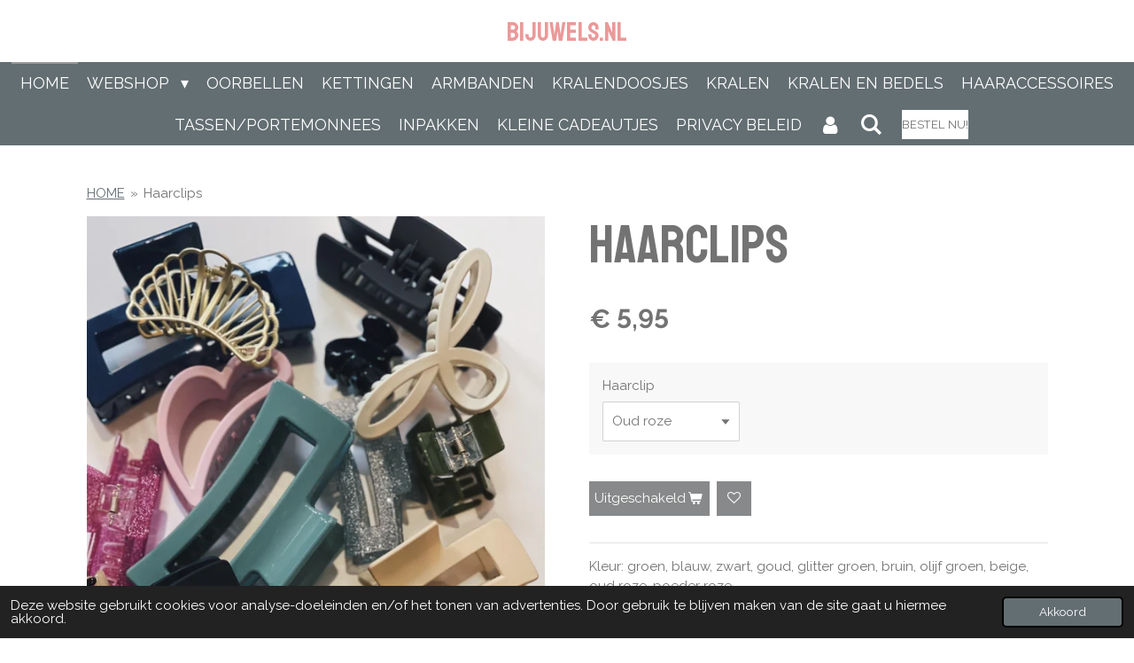

--- FILE ---
content_type: text/html; charset=UTF-8
request_url: https://www.bijuwels.nl/product/10725908/haarclips
body_size: 14839
content:
<!DOCTYPE html>
<html lang="nl">
    <head>
        <meta http-equiv="Content-Type" content="text/html; charset=utf-8">
        <meta name="viewport" content="width=device-width, initial-scale=1.0, maximum-scale=5.0">
        <meta http-equiv="X-UA-Compatible" content="IE=edge">
        <link rel="canonical" href="https://www.bijuwels.nl/product/10725908/haarclips">
        <link rel="sitemap" type="application/xml" href="https://www.bijuwels.nl/sitemap.xml">
        <meta property="og:title" content="Haarclips | bijuwels">
        <meta property="og:url" content="https://www.bijuwels.nl/product/10725908/haarclips">
        <base href="https://www.bijuwels.nl/">
        <meta name="description" property="og:description" content="Hoe leuk zijn deze gekleurde oorbellen in de vorm van een hart. De oorbellen zijn gemaakt van koper en passen perfect bij je zomerse outfit.">
                <script nonce="cfaa746e346e9f929f1eb7298494ea4c">
            
            window.JOUWWEB = window.JOUWWEB || {};
            window.JOUWWEB.application = window.JOUWWEB.application || {};
            window.JOUWWEB.application = {"backends":[{"domain":"jouwweb.nl","freeDomain":"jouwweb.site"},{"domain":"webador.com","freeDomain":"webadorsite.com"},{"domain":"webador.de","freeDomain":"webadorsite.com"},{"domain":"webador.fr","freeDomain":"webadorsite.com"},{"domain":"webador.es","freeDomain":"webadorsite.com"},{"domain":"webador.it","freeDomain":"webadorsite.com"},{"domain":"jouwweb.be","freeDomain":"jouwweb.site"},{"domain":"webador.ie","freeDomain":"webadorsite.com"},{"domain":"webador.co.uk","freeDomain":"webadorsite.com"},{"domain":"webador.at","freeDomain":"webadorsite.com"},{"domain":"webador.be","freeDomain":"webadorsite.com"},{"domain":"webador.ch","freeDomain":"webadorsite.com"},{"domain":"webador.ch","freeDomain":"webadorsite.com"},{"domain":"webador.mx","freeDomain":"webadorsite.com"},{"domain":"webador.com","freeDomain":"webadorsite.com"},{"domain":"webador.dk","freeDomain":"webadorsite.com"},{"domain":"webador.se","freeDomain":"webadorsite.com"},{"domain":"webador.no","freeDomain":"webadorsite.com"},{"domain":"webador.fi","freeDomain":"webadorsite.com"},{"domain":"webador.ca","freeDomain":"webadorsite.com"},{"domain":"webador.ca","freeDomain":"webadorsite.com"},{"domain":"webador.pl","freeDomain":"webadorsite.com"},{"domain":"webador.com.au","freeDomain":"webadorsite.com"},{"domain":"webador.nz","freeDomain":"webadorsite.com"}],"editorLocale":"nl-NL","editorTimezone":"Europe\/Amsterdam","editorLanguage":"nl","analytics4TrackingId":"G-E6PZPGE4QM","analyticsDimensions":[],"backendDomain":"www.jouwweb.nl","backendShortDomain":"jouwweb.nl","backendKey":"jouwweb-nl","freeWebsiteDomain":"jouwweb.site","noSsl":false,"build":{"reference":"dabeacf"},"linkHostnames":["www.jouwweb.nl","www.webador.com","www.webador.de","www.webador.fr","www.webador.es","www.webador.it","www.jouwweb.be","www.webador.ie","www.webador.co.uk","www.webador.at","www.webador.be","www.webador.ch","fr.webador.ch","www.webador.mx","es.webador.com","www.webador.dk","www.webador.se","www.webador.no","www.webador.fi","www.webador.ca","fr.webador.ca","www.webador.pl","www.webador.com.au","www.webador.nz"],"assetsUrl":"https:\/\/assets.jwwb.nl","loginUrl":"https:\/\/www.jouwweb.nl\/inloggen","publishUrl":"https:\/\/www.jouwweb.nl\/v2\/website\/986929\/publish-proxy","adminUserOrIp":false,"pricing":{"plans":{"lite":{"amount":"700","currency":"EUR"},"pro":{"amount":"1200","currency":"EUR"},"business":{"amount":"2400","currency":"EUR"}},"yearlyDiscount":{"price":{"amount":"4800","currency":"EUR"},"ratio":0.17,"percent":"17%","discountPrice":{"amount":"4800","currency":"EUR"},"termPricePerMonth":{"amount":"2400","currency":"EUR"},"termPricePerYear":{"amount":"24000","currency":"EUR"}}},"hcUrl":{"add-product-variants":"https:\/\/help.jouwweb.nl\/hc\/nl\/articles\/28594307773201","basic-vs-advanced-shipping":"https:\/\/help.jouwweb.nl\/hc\/nl\/articles\/28594268794257","html-in-head":"https:\/\/help.jouwweb.nl\/hc\/nl\/articles\/28594336422545","link-domain-name":"https:\/\/help.jouwweb.nl\/hc\/nl\/articles\/28594325307409","optimize-for-mobile":"https:\/\/help.jouwweb.nl\/hc\/nl\/articles\/28594312927121","seo":"https:\/\/help.jouwweb.nl\/hc\/nl\/sections\/28507243966737","transfer-domain-name":"https:\/\/help.jouwweb.nl\/hc\/nl\/articles\/28594325232657","website-not-secure":"https:\/\/help.jouwweb.nl\/hc\/nl\/articles\/28594252935825"}};
            window.JOUWWEB.brand = {"type":"jouwweb","name":"JouwWeb","domain":"JouwWeb.nl","supportEmail":"support@jouwweb.nl"};
                    
                window.JOUWWEB = window.JOUWWEB || {};
                window.JOUWWEB.websiteRendering = {"locale":"nl-NL","timezone":"Europe\/Amsterdam","routes":{"api\/upload\/product-field":"\/_api\/upload\/product-field","checkout\/cart":"\/winkelwagen","payment":"\/bestelling-afronden\/:publicOrderId","payment\/forward":"\/bestelling-afronden\/:publicOrderId\/forward","public-order":"\/bestelling\/:publicOrderId","checkout\/authorize":"\/winkelwagen\/authorize\/:gateway","wishlist":"\/verlanglijst"}};
                                                    window.JOUWWEB.website = {"id":986929,"locale":"nl-NL","enabled":true,"title":"bijuwels","hasTitle":true,"roleOfLoggedInUser":null,"ownerLocale":"nl-NL","plan":"business","freeWebsiteDomain":"jouwweb.site","backendKey":"jouwweb-nl","currency":"EUR","defaultLocale":"nl-NL","url":"https:\/\/www.bijuwels.nl\/","homepageSegmentId":3765719,"category":"website","isOffline":false,"isPublished":true,"locales":["nl-NL"],"allowed":{"ads":false,"credits":true,"externalLinks":true,"slideshow":true,"customDefaultSlideshow":true,"hostedAlbums":true,"moderators":true,"mailboxQuota":10,"statisticsVisitors":true,"statisticsDetailed":true,"statisticsMonths":-1,"favicon":true,"password":true,"freeDomains":0,"freeMailAccounts":2,"canUseLanguages":false,"fileUpload":true,"legacyFontSize":false,"webshop":true,"products":-1,"imageText":false,"search":true,"audioUpload":true,"videoUpload":5000,"allowDangerousForms":false,"allowHtmlCode":true,"mobileBar":true,"sidebar":true,"poll":false,"allowCustomForms":true,"allowBusinessListing":true,"allowCustomAnalytics":true,"allowAccountingLink":true,"digitalProducts":true,"sitemapElement":false},"mobileBar":{"enabled":true,"theme":"accent","email":{"active":true,"value":"info@bijuwels.nl"},"location":{"active":true,"value":"Spiegelstraat 2, 1405 HW Bussum, Nederland"},"phone":{"active":true,"value":"+31651972926"},"whatsapp":{"active":true,"value":"+31651972926"},"social":{"active":true,"network":"facebook","value":"https:\/\/www.facebook.com\/BijuwelsBussum\/"}},"webshop":{"enabled":false,"currency":"EUR","taxEnabled":true,"taxInclusive":true,"vatDisclaimerVisible":false,"orderNotice":null,"orderConfirmation":"<p>Dank je wel voor je bestelling!<br \/>\r\n<br \/>\r\nWe gaan er zo snel mogelijk mee aan de slag.<br \/>\r\n<br \/>\r\nIndien je bestelling is verzonden ontvang je een track en trace code. Het kan zijn dat je bestelling langer onderweg is dan je gewend bent, helaas zijn wij afhankelijk van onze vervoerders. Zij hebben het momenteel heel druk.<br \/>\r\n<br \/>\r\nWij hopen op je begrip.<\/p>","freeShipping":true,"freeShippingAmount":"50.00","shippingDisclaimerVisible":false,"pickupAllowed":false,"couponAllowed":true,"detailsPageAvailable":true,"socialMediaVisible":true,"termsPage":4055542,"termsPageUrl":"\/algemene-voorwaarden","extraTerms":null,"pricingVisible":true,"orderButtonVisible":true,"shippingAdvanced":false,"shippingAdvancedBackEnd":false,"soldOutVisible":true,"backInStockNotificationEnabled":false,"canAddProducts":true,"nextOrderNumber":20260001,"allowedServicePoints":["dhl","postnl"],"sendcloudConfigured":true,"sendcloudFallbackPublicKey":"a3d50033a59b4a598f1d7ce7e72aafdf","taxExemptionAllowed":true,"invoiceComment":null,"emptyCartVisible":true,"minimumOrderPrice":null,"productNumbersEnabled":true,"wishlistEnabled":true,"hideTaxOnCart":false},"isTreatedAsWebshop":false};                            window.JOUWWEB.cart = {"products":[],"coupon":null,"shippingCountryCode":null,"shippingChoice":null,"breakdown":[]};                            window.JOUWWEB.scripts = ["website-rendering\/webshop"];                        window.parent.JOUWWEB.colorPalette = window.JOUWWEB.colorPalette;
        </script>
                <title>Haarclips | bijuwels</title>
                                            <link href="https://primary.jwwb.nl/public/l/g/i/temp-waorrsmldpxxlykdsybn/touch-icon-iphone.png?bust=1549565272" rel="apple-touch-icon" sizes="60x60">                                                <link href="https://primary.jwwb.nl/public/l/g/i/temp-waorrsmldpxxlykdsybn/touch-icon-ipad.png?bust=1549565272" rel="apple-touch-icon" sizes="76x76">                                                <link href="https://primary.jwwb.nl/public/l/g/i/temp-waorrsmldpxxlykdsybn/touch-icon-iphone-retina.png?bust=1549565272" rel="apple-touch-icon" sizes="120x120">                                                <link href="https://primary.jwwb.nl/public/l/g/i/temp-waorrsmldpxxlykdsybn/touch-icon-ipad-retina.png?bust=1549565272" rel="apple-touch-icon" sizes="152x152">                                                <link href="https://primary.jwwb.nl/public/l/g/i/temp-waorrsmldpxxlykdsybn/favicon.png?bust=1549565272" rel="shortcut icon">                                                <link href="https://primary.jwwb.nl/public/l/g/i/temp-waorrsmldpxxlykdsybn/favicon.png?bust=1549565272" rel="icon">                                        <meta property="og:image" content="https&#x3A;&#x2F;&#x2F;primary.jwwb.nl&#x2F;public&#x2F;l&#x2F;g&#x2F;i&#x2F;temp-waorrsmldpxxlykdsybn&#x2F;9cx5ka&#x2F;unnamed7.jpg&#x3F;enable-io&#x3D;true&amp;enable&#x3D;upscale&amp;fit&#x3D;bounds&amp;width&#x3D;1200">
                                    <meta name="twitter:card" content="summary_large_image">
                        <meta property="twitter:image" content="https&#x3A;&#x2F;&#x2F;primary.jwwb.nl&#x2F;public&#x2F;l&#x2F;g&#x2F;i&#x2F;temp-waorrsmldpxxlykdsybn&#x2F;9cx5ka&#x2F;unnamed7.jpg&#x3F;enable-io&#x3D;true&amp;enable&#x3D;upscale&amp;fit&#x3D;bounds&amp;width&#x3D;1200">
                                                    <script src="https://plausible.io/js/script.manual.js" nonce="cfaa746e346e9f929f1eb7298494ea4c" data-turbo-track="reload" defer data-domain="shard4.jouwweb.nl"></script>
<link rel="stylesheet" type="text/css" href="https://gfonts.jwwb.nl/css?display=fallback&amp;family=Raleway%3A400%2C700%2C400italic%2C700italic%7CStaatliches%3A400%2C700%2C400italic%2C700italic" nonce="cfaa746e346e9f929f1eb7298494ea4c" data-turbo-track="dynamic">
<script src="https://assets.jwwb.nl/assets/build/website-rendering/nl-NL.js?bust=af8dcdef13a1895089e9" nonce="cfaa746e346e9f929f1eb7298494ea4c" data-turbo-track="reload" defer></script>
<script src="https://assets.jwwb.nl/assets/website-rendering/runtime.cee983c75391f900fb05.js?bust=4ce5de21b577bc4120dd" nonce="cfaa746e346e9f929f1eb7298494ea4c" data-turbo-track="reload" defer></script>
<script src="https://assets.jwwb.nl/assets/website-rendering/812.881ee67943804724d5af.js?bust=78ab7ad7d6392c42d317" nonce="cfaa746e346e9f929f1eb7298494ea4c" data-turbo-track="reload" defer></script>
<script src="https://assets.jwwb.nl/assets/website-rendering/main.5cc2a9179e0462270809.js?bust=47fa63093185ee0400ae" nonce="cfaa746e346e9f929f1eb7298494ea4c" data-turbo-track="reload" defer></script>
<link rel="preload" href="https://assets.jwwb.nl/assets/website-rendering/styles.c611799110a447e67981.css?bust=226f06dc4f39cd5a64cc" as="style">
<link rel="preload" href="https://assets.jwwb.nl/assets/website-rendering/fonts/icons-website-rendering/font/website-rendering.woff2?bust=bd2797014f9452dadc8e" as="font" crossorigin>
<link rel="preconnect" href="https://gfonts.jwwb.nl">
<link rel="stylesheet" type="text/css" href="https://assets.jwwb.nl/assets/website-rendering/styles.c611799110a447e67981.css?bust=226f06dc4f39cd5a64cc" nonce="cfaa746e346e9f929f1eb7298494ea4c" data-turbo-track="dynamic">
<link rel="preconnect" href="https://assets.jwwb.nl">
<link rel="stylesheet" type="text/css" href="https://primary.jwwb.nl/public/l/g/i/temp-waorrsmldpxxlykdsybn/style.css?bust=1768824202" nonce="cfaa746e346e9f929f1eb7298494ea4c" data-turbo-track="dynamic">    </head>
    <body
        id="top"
        class="jw-is-no-slideshow jw-header-is-text jw-is-segment-product jw-is-frontend jw-is-no-sidebar jw-is-no-messagebar jw-is-no-touch-device jw-is-no-mobile"
                                    data-jouwweb-page="10725908"
                                                data-jouwweb-segment-id="10725908"
                                                data-jouwweb-segment-type="product"
                                                data-template-threshold="800"
                                                data-template-name="modern&#x7C;restaurant"
                            itemscope
        itemtype="https://schema.org/Product"
    >
                                    <meta itemprop="url" content="https://www.bijuwels.nl/product/10725908/haarclips">
        <a href="#main-content" class="jw-skip-link">
            Ga direct naar de hoofdinhoud        </a>
        <div class="jw-background"></div>
        <div class="jw-body">
            <div class="jw-mobile-menu jw-mobile-is-text js-mobile-menu">
            <button
            type="button"
            class="jw-mobile-menu__button jw-mobile-search-button"
            aria-label="Zoek binnen website"
        >
            <span class="jw-icon-search"></span>
        </button>
        <div class="jw-mobile-header jw-mobile-header--text">
        <a            class="jw-mobile-header-content"
                            href="/"
                        >
                                        <div class="jw-mobile-text">
                    <span style="display: inline-block; font-size: 30px; color: #eb9999;"><span style="display: inline-block; font-size: 30px;">Bijuwels.nl </span></span>                </div>
                    </a>
    </div>

    
            <button
            type="button"
            class="jw-mobile-menu__button jw-mobile-toggle"
            aria-label="Open / sluit menu"
        >
            <span class="jw-icon-burger"></span>
        </button>
    </div>
    <div class="jw-mobile-menu-search jw-mobile-menu-search--hidden">
        <form
            action="/zoeken"
            method="get"
            class="jw-mobile-menu-search__box"
        >
            <input
                type="text"
                name="q"
                value=""
                placeholder="Zoeken..."
                class="jw-mobile-menu-search__input"
                aria-label="Zoeken"
            >
            <button type="submit" class="jw-btn jw-btn--style-flat jw-mobile-menu-search__button" aria-label="Zoeken">
                <span class="website-rendering-icon-search" aria-hidden="true"></span>
            </button>
            <button type="button" class="jw-btn jw-btn--style-flat jw-mobile-menu-search__button js-cancel-search" aria-label="Zoekopdracht annuleren">
                <span class="website-rendering-icon-cancel" aria-hidden="true"></span>
            </button>
        </form>
    </div>
            <header class="header-wrap js-topbar-content-container">
    <div class="header-wrap__inner">
        <div class="jw-header-logo">
        <div
    class="jw-header jw-header-title-container jw-header-text jw-header-text-toggle"
    data-stylable="false"
>
    <a        id="jw-header-title"
        class="jw-header-title"
                    href="/"
            >
        <span style="display: inline-block; font-size: 30px; color: #eb9999;"><span style="display: inline-block; font-size: 30px;">Bijuwels.nl </span></span>    </a>
</div>
</div>
    </div>
</header>
<script nonce="cfaa746e346e9f929f1eb7298494ea4c">
    JOUWWEB.templateConfig = {
        header: {
            selector: '.header-wrap',
            mobileSelector: '.jw-mobile-menu',
            updatePusher: function (headerHeight) {
                var $sliderStyle = $('#sliderStyle');

                if ($sliderStyle.length === 0) {
                    $sliderStyle = $('<style />')
                        .attr('id', 'sliderStyle')
                        .appendTo(document.body);
                }

                $sliderStyle.html('.jw-slideshow-slide-content { padding-top: ' + headerHeight + 'px; padding-bottom: ' + (headerHeight * (2/3)) + 'px; } .bx-controls-direction { margin-top: ' + (headerHeight * (1/6)) + 'px; }');

                // make sure slider also gets correct height (because of the added padding)
                $('.jw-slideshow-slide[aria-hidden=false]').each(function (index) {
                    var $this = $(this);
                    headerHeight = $this.outerHeight() > headerHeight ? $this.outerHeight() : headerHeight;
                    $this.closest('.bx-viewport').css({
                        height: headerHeight + 'px',
                    });
                });

                // If a page has a message-bar, offset the mobile nav.
                const $messageBar = $('.message-bar');
                if ($messageBar.length > 0) {
                    // Only apply to .js-mobile-menu if there is a slideshow
                    $(`.jw-is-slideshow .js-mobile-menu, .jw-menu-clone`).css('top', $messageBar.outerHeight());
                }
            },
        },
        mainContentOffset: function () {
            return $('.main-content').offset().top - ($('body').hasClass('jw-menu-is-mobile') ? 0 : 60);
        },
    };
</script>
<nav class="jw-menu-copy">
    <ul
    id="jw-menu"
    class="jw-menu jw-menu-horizontal"
            >
            <li
    class="jw-menu-item jw-menu-is-active"
>
        <a        class="jw-menu-link js-active-menu-item"
        href="/"                                            data-page-link-id="3765719"
                            >
                <span class="">
            HOME        </span>
            </a>
                </li>
            <li
    class="jw-menu-item jw-menu-has-submenu"
>
        <a        class="jw-menu-link"
        href="/webshop"                                            data-page-link-id="3799624"
                            >
                <span class="">
            WEBSHOP        </span>
                    <span class="jw-arrow jw-arrow-toplevel"></span>
            </a>
                    <ul
            class="jw-submenu"
                    >
                            <li
    class="jw-menu-item jw-menu-has-submenu"
>
        <a        class="jw-menu-link"
        href="/webshop/nieuw"                                            data-page-link-id="7713891"
                            >
                <span class="">
            NIEUW        </span>
                    <span class="jw-arrow"></span>
            </a>
                    <ul
            class="jw-submenu"
                    >
                            <li
    class="jw-menu-item"
>
        <a        class="jw-menu-link"
        href="/webshop/nieuw/lint-1"                                            data-page-link-id="9356186"
                            >
                <span class="">
            Lint        </span>
            </a>
                </li>
                            <li
    class="jw-menu-item"
>
        <a        class="jw-menu-link"
        href="/webshop/nieuw/kralen-en-lint"                                            data-page-link-id="8744759"
                            >
                <span class="">
            Kralen en lint        </span>
            </a>
                </li>
                            <li
    class="jw-menu-item"
>
        <a        class="jw-menu-link"
        href="/webshop/nieuw/cadeauzakjes"                                            data-page-link-id="8322520"
                            >
                <span class="">
            Cadeauzakjes        </span>
            </a>
                </li>
                    </ul>
        </li>
                            <li
    class="jw-menu-item"
>
        <a        class="jw-menu-link"
        href="/webshop/verwacht"                                            data-page-link-id="8824497"
                            >
                <span class="">
            VERWACHT        </span>
            </a>
                </li>
                            <li
    class="jw-menu-item"
>
        <a        class="jw-menu-link"
        href="/webshop/rvs-stainless-steel-onderdelen"                                            data-page-link-id="3826753"
                            >
                <span class="">
            RVS (Stainless steel) onderdelen        </span>
            </a>
                </li>
                            <li
    class="jw-menu-item jw-menu-has-submenu"
>
        <a        class="jw-menu-link"
        href="/webshop/kralen"                                            data-page-link-id="3800652"
                            >
                <span class="">
            KRALEN        </span>
                    <span class="jw-arrow"></span>
            </a>
                    <ul
            class="jw-submenu"
                    >
                            <li
    class="jw-menu-item"
>
        <a        class="jw-menu-link"
        href="/webshop/kralen/polymeer-kralen"                                            data-page-link-id="10892710"
                            >
                <span class="">
            POLYMEER KRALEN        </span>
            </a>
                </li>
                            <li
    class="jw-menu-item"
>
        <a        class="jw-menu-link"
        href="/webshop/kralen/miyuki-rocailles"                                            data-page-link-id="5092358"
                            >
                <span class="">
            MIYUKI ROCAILLES        </span>
            </a>
                </li>
                            <li
    class="jw-menu-item"
>
        <a        class="jw-menu-link"
        href="/webshop/kralen/rocailles"                                            data-page-link-id="3800655"
                            >
                <span class="">
            ROCAILLES        </span>
            </a>
                </li>
                            <li
    class="jw-menu-item"
>
        <a        class="jw-menu-link"
        href="/webshop/kralen/glasparels"                                            data-page-link-id="8769989"
                            >
                <span class="">
            GLASPARELS        </span>
            </a>
                </li>
                            <li
    class="jw-menu-item"
>
        <a        class="jw-menu-link"
        href="/webshop/kralen/schelpen"                                            data-page-link-id="3800661"
                            >
                <span class="">
            SCHELPEN        </span>
            </a>
                </li>
                            <li
    class="jw-menu-item jw-menu-has-submenu"
>
        <a        class="jw-menu-link"
        href="/webshop/kralen/letterkralen"                                            data-page-link-id="4362333"
                            >
                <span class="">
            LETTERKRALEN        </span>
                    <span class="jw-arrow"></span>
            </a>
                    <ul
            class="jw-submenu"
                    >
                            <li
    class="jw-menu-item"
>
        <a        class="jw-menu-link"
        href="/webshop/kralen/letterkralen/letterkraal-rond"                                            data-page-link-id="4820075"
                            >
                <span class="">
            LETTERKRAAL ROND        </span>
            </a>
                </li>
                            <li
    class="jw-menu-item"
>
        <a        class="jw-menu-link"
        href="/webshop/kralen/letterkralen/letterkraal-vierkant"                                            data-page-link-id="4820077"
                            >
                <span class="">
            LETTERKRAAL VIERKANT        </span>
            </a>
                </li>
                    </ul>
        </li>
                            <li
    class="jw-menu-item"
>
        <a        class="jw-menu-link"
        href="/webshop/kralen/acryl-kralen"                                            data-page-link-id="6951097"
                            >
                <span class="">
            ACRYL KRALEN        </span>
            </a>
                </li>
                            <li
    class="jw-menu-item"
>
        <a        class="jw-menu-link"
        href="/webshop/kralen/metalen-kralen"                                            data-page-link-id="3800660"
                            >
                <span class="">
            METALEN KRALEN        </span>
            </a>
                </li>
                            <li
    class="jw-menu-item"
>
        <a        class="jw-menu-link"
        href="/webshop/kralen/facetkralen"                                            data-page-link-id="3800657"
                            >
                <span class="">
            FACETKRALEN        </span>
            </a>
                </li>
                            <li
    class="jw-menu-item"
>
        <a        class="jw-menu-link"
        href="/webshop/kralen/glaskralen"                                            data-page-link-id="3800654"
                            >
                <span class="">
            GLASKRALEN        </span>
            </a>
                </li>
                    </ul>
        </li>
                            <li
    class="jw-menu-item jw-menu-has-submenu"
>
        <a        class="jw-menu-link"
        href="/webshop/bedels"                                            data-page-link-id="3800662"
                            >
                <span class="">
            BEDELS        </span>
                    <span class="jw-arrow"></span>
            </a>
                    <ul
            class="jw-submenu"
                    >
                            <li
    class="jw-menu-item"
>
        <a        class="jw-menu-link"
        href="/webshop/bedels/goud"                                            data-page-link-id="3800664"
                            >
                <span class="">
            GOUD        </span>
            </a>
                </li>
                            <li
    class="jw-menu-item"
>
        <a        class="jw-menu-link"
        href="/webshop/bedels/zilver"                                            data-page-link-id="3800663"
                            >
                <span class="">
            ZILVER        </span>
            </a>
                </li>
                            <li
    class="jw-menu-item"
>
        <a        class="jw-menu-link"
        href="/webshop/bedels/glaskristal-bedels"                                            data-page-link-id="5134706"
                            >
                <span class="">
            GLASKRISTAL BEDELS        </span>
            </a>
                </li>
                            <li
    class="jw-menu-item"
>
        <a        class="jw-menu-link"
        href="/webshop/bedels/gekleurde-bedels"                                            data-page-link-id="5246566"
                            >
                <span class="">
            GEKLEURDE BEDELS        </span>
            </a>
                </li>
                            <li
    class="jw-menu-item"
>
        <a        class="jw-menu-link"
        href="/webshop/bedels/rose"                                            data-page-link-id="3800665"
                            >
                <span class="">
            ROSE        </span>
            </a>
                </li>
                    </ul>
        </li>
                            <li
    class="jw-menu-item jw-menu-has-submenu"
>
        <a        class="jw-menu-link"
        href="/webshop/onderdelen"                                            data-page-link-id="3800666"
                            >
                <span class="">
            ONDERDELEN        </span>
                    <span class="jw-arrow"></span>
            </a>
                    <ul
            class="jw-submenu"
                    >
                            <li
    class="jw-menu-item"
>
        <a        class="jw-menu-link"
        href="/webshop/onderdelen/jasseron"                                            data-page-link-id="5157375"
                            >
                <span class="">
            JASSERON        </span>
            </a>
                </li>
                            <li
    class="jw-menu-item"
>
        <a        class="jw-menu-link"
        href="/webshop/onderdelen/slotjes"                                            data-page-link-id="3800670"
                            >
                <span class="">
            SLOTJES        </span>
            </a>
                </li>
                            <li
    class="jw-menu-item"
>
        <a        class="jw-menu-link"
        href="/webshop/onderdelen/ringetjes"                                            data-page-link-id="3800669"
                            >
                <span class="">
            RINGETJES        </span>
            </a>
                </li>
                            <li
    class="jw-menu-item"
>
        <a        class="jw-menu-link"
        href="/webshop/onderdelen/knijpkralen"                                            data-page-link-id="3800668"
                            >
                <span class="">
            KNIJPKRALEN        </span>
            </a>
                </li>
                            <li
    class="jw-menu-item"
>
        <a        class="jw-menu-link"
        href="/webshop/onderdelen/bril-koord-eind-1"                                            data-page-link-id="4381485"
                            >
                <span class="">
            BRIL KOORD EIND        </span>
            </a>
                </li>
                            <li
    class="jw-menu-item"
>
        <a        class="jw-menu-link"
        href="/webshop/onderdelen/niet-en-kettelstiften"                                            data-page-link-id="5301583"
                            >
                <span class="">
            NIET- EN KETTELSTIFTEN        </span>
            </a>
                </li>
                            <li
    class="jw-menu-item"
>
        <a        class="jw-menu-link"
        href="/webshop/onderdelen/oorbelhaakjes"                                            data-page-link-id="3800671"
                            >
                <span class="">
            OORBELHAAKJES        </span>
            </a>
                </li>
                    </ul>
        </li>
                            <li
    class="jw-menu-item jw-menu-has-submenu"
>
        <a        class="jw-menu-link"
        href="/webshop/diverse-soorten-draad"                                            data-page-link-id="3800667"
                            >
                <span class="">
            DIVERSE SOORTEN DRAAD        </span>
                    <span class="jw-arrow"></span>
            </a>
                    <ul
            class="jw-submenu"
                    >
                            <li
    class="jw-menu-item"
>
        <a        class="jw-menu-link"
        href="/webshop/diverse-soorten-draad/lint"                                            data-page-link-id="7764663"
                            >
                <span class="">
            LINT        </span>
            </a>
                </li>
                            <li
    class="jw-menu-item"
>
        <a        class="jw-menu-link"
        href="/webshop/diverse-soorten-draad/gecoated-staaldraad"                                            data-page-link-id="5219808"
                            >
                <span class="">
            GECOATED STAALDRAAD        </span>
            </a>
                </li>
                            <li
    class="jw-menu-item"
>
        <a        class="jw-menu-link"
        href="/webshop/diverse-soorten-draad/satijn-koord"                                            data-page-link-id="6155685"
                            >
                <span class="">
            SATIJN KOORD        </span>
            </a>
                </li>
                            <li
    class="jw-menu-item"
>
        <a        class="jw-menu-link"
        href="/webshop/diverse-soorten-draad/macrame-koord"                                            data-page-link-id="5146301"
                            >
                <span class="">
            MACRAME KOORD        </span>
            </a>
                </li>
                            <li
    class="jw-menu-item"
>
        <a        class="jw-menu-link"
        href="/webshop/diverse-soorten-draad/waxkoord"                                            data-page-link-id="4381500"
                            >
                <span class="">
            WAXKOORD        </span>
            </a>
                </li>
                            <li
    class="jw-menu-item"
>
        <a        class="jw-menu-link"
        href="/webshop/diverse-soorten-draad/stitched-elastisch-ibiza-lint"                                            data-page-link-id="4125169"
                            >
                <span class="">
            STITCHED ELASTISCH IBIZA LINT        </span>
            </a>
                </li>
                            <li
    class="jw-menu-item"
>
        <a        class="jw-menu-link"
        href="/webshop/diverse-soorten-draad/gekleurd-elastiek"                                            data-page-link-id="4102736"
                            >
                <span class="">
            GEKLEURD ELASTIEK        </span>
            </a>
                </li>
                    </ul>
        </li>
                            <li
    class="jw-menu-item"
>
        <a        class="jw-menu-link"
        href="/webshop/gereedschap"                                            data-page-link-id="3932084"
                            >
                <span class="">
            GEREEDSCHAP        </span>
            </a>
                </li>
                            <li
    class="jw-menu-item jw-menu-has-submenu"
>
        <a        class="jw-menu-link"
        href="/webshop/rvs-sieraden"                                            data-page-link-id="4033296"
                            >
                <span class="">
            RVS SIERADEN        </span>
                    <span class="jw-arrow"></span>
            </a>
                    <ul
            class="jw-submenu"
                    >
                            <li
    class="jw-menu-item"
>
        <a        class="jw-menu-link"
        href="/webshop/rvs-sieraden/kettingen"                                            data-page-link-id="3826758"
                            >
                <span class="">
            KETTINGEN        </span>
            </a>
                </li>
                            <li
    class="jw-menu-item jw-menu-has-submenu"
>
        <a        class="jw-menu-link"
        href="/webshop/rvs-sieraden/oorbellen"                                            data-page-link-id="3826757"
                            >
                <span class="">
            OORBELLEN        </span>
                    <span class="jw-arrow"></span>
            </a>
                    <ul
            class="jw-submenu"
                    >
                            <li
    class="jw-menu-item"
>
        <a        class="jw-menu-link"
        href="/webshop/rvs-sieraden/oorbellen/oorbel-sets"                                            data-page-link-id="4104800"
                            >
                <span class="">
            OORBEL SETS        </span>
            </a>
                </li>
                    </ul>
        </li>
                            <li
    class="jw-menu-item"
>
        <a        class="jw-menu-link"
        href="/webshop/rvs-sieraden/armbandjes"                                            data-page-link-id="4033303"
                            >
                <span class="">
            ARMBANDJES        </span>
            </a>
                </li>
                    </ul>
        </li>
                    </ul>
        </li>
            <li
    class="jw-menu-item"
>
        <a        class="jw-menu-link"
        href="/oorbellen-1"                                            data-page-link-id="13762386"
                            >
                <span class="">
            OORBELLEN        </span>
            </a>
                </li>
            <li
    class="jw-menu-item"
>
        <a        class="jw-menu-link"
        href="/kettingen-1"                                            data-page-link-id="17272184"
                            >
                <span class="">
            KETTINGEN        </span>
            </a>
                </li>
            <li
    class="jw-menu-item"
>
        <a        class="jw-menu-link"
        href="/armbanden"                                            data-page-link-id="17271822"
                            >
                <span class="">
            ARMBANDEN        </span>
            </a>
                </li>
            <li
    class="jw-menu-item"
>
        <a        class="jw-menu-link"
        href="/kralendoosjes"                                            data-page-link-id="6853024"
                            >
                <span class="">
            KRALENDOOSJES        </span>
            </a>
                </li>
            <li
    class="jw-menu-item"
>
        <a        class="jw-menu-link"
        href="/kralen-1"                                            data-page-link-id="8205315"
                            >
                <span class="">
            KRALEN        </span>
            </a>
                </li>
            <li
    class="jw-menu-item"
>
        <a        class="jw-menu-link"
        href="/kralen-en-bedels"                                            data-page-link-id="17281064"
                            >
                <span class="">
            Kralen en bedels        </span>
            </a>
                </li>
            <li
    class="jw-menu-item"
>
        <a        class="jw-menu-link"
        href="/haaraccessoires"                                            data-page-link-id="17088110"
                            >
                <span class="">
            Haaraccessoires        </span>
            </a>
                </li>
            <li
    class="jw-menu-item"
>
        <a        class="jw-menu-link"
        href="/tassen-portemonnees"                                            data-page-link-id="4929055"
                            >
                <span class="">
            TASSEN/PORTEMONNEES        </span>
            </a>
                </li>
            <li
    class="jw-menu-item"
>
        <a        class="jw-menu-link"
        href="/inpakken"                                            data-page-link-id="6459578"
                            >
                <span class="">
            INPAKKEN        </span>
            </a>
                </li>
            <li
    class="jw-menu-item"
>
        <a        class="jw-menu-link"
        href="/kleine-cadeautjes"                                            data-page-link-id="17281076"
                            >
                <span class="">
            Kleine cadeautjes        </span>
            </a>
                </li>
            <li
    class="jw-menu-item"
>
        <a        class="jw-menu-link"
        href="/privacy-beleid"                                            data-page-link-id="12274594"
                            >
                <span class="">
            Privacy beleid        </span>
            </a>
                </li>
            <li
    class="jw-menu-item"
>
        <a        class="jw-menu-link jw-menu-link--icon"
        href="/account"                                                            title="Account"
            >
                                <span class="website-rendering-icon-user"></span>
                            <span class="hidden-desktop-horizontal-menu">
            Account        </span>
            </a>
                </li>
            <li
    class="jw-menu-item jw-menu-search-item"
>
        <button        class="jw-menu-link jw-menu-link--icon jw-text-button"
                                                                    title="Zoeken"
            >
                                <span class="website-rendering-icon-search"></span>
                            <span class="hidden-desktop-horizontal-menu">
            Zoeken        </span>
            </button>
                
            <div class="jw-popover-container jw-popover-container--inline is-hidden">
                <div class="jw-popover-backdrop"></div>
                <div class="jw-popover">
                    <div class="jw-popover__arrow"></div>
                    <div class="jw-popover__content jw-section-white">
                        <form  class="jw-search" action="/zoeken" method="get">
                            
                            <input class="jw-search__input" type="text" name="q" value="" placeholder="Zoeken..." aria-label="Zoeken" >
                            <button class="jw-search__submit" type="submit" aria-label="Zoeken">
                                <span class="website-rendering-icon-search" aria-hidden="true"></span>
                            </button>
                        </form>
                    </div>
                </div>
            </div>
                        </li>
    
    <div
    class="jw-menu-item jw-menu-cta"
    >
    <a
       title="Bestel&#x20;nu&#x21;"
       class="jw-btn jw-btn--size-small"
                  href="https&#x3A;&#x2F;&#x2F;www.bijuwels.nl&#x2F;webshop&#x2F;rvs-sieraden&#x2F;oorbellen"
                  >
        <span class="jw-btn-caption">
            Bestel nu!        </span>
    </a>
</div>
</ul>

    <script nonce="cfaa746e346e9f929f1eb7298494ea4c" id="jw-mobile-menu-template" type="text/template">
        <ul id="jw-menu" class="jw-menu jw-menu-horizontal jw-menu-spacing--mobile-bar">
                            <li
    class="jw-menu-item jw-menu-is-active"
>
        <a        class="jw-menu-link js-active-menu-item"
        href="/"                                            data-page-link-id="3765719"
                            >
                <span class="">
            HOME        </span>
            </a>
                </li>
                            <li
    class="jw-menu-item jw-menu-has-submenu"
>
        <a        class="jw-menu-link"
        href="/webshop"                                            data-page-link-id="3799624"
                            >
                <span class="">
            WEBSHOP        </span>
                    <span class="jw-arrow jw-arrow-toplevel"></span>
            </a>
                    <ul
            class="jw-submenu"
                    >
                            <li
    class="jw-menu-item jw-menu-has-submenu"
>
        <a        class="jw-menu-link"
        href="/webshop/nieuw"                                            data-page-link-id="7713891"
                            >
                <span class="">
            NIEUW        </span>
                    <span class="jw-arrow"></span>
            </a>
                    <ul
            class="jw-submenu"
                    >
                            <li
    class="jw-menu-item"
>
        <a        class="jw-menu-link"
        href="/webshop/nieuw/lint-1"                                            data-page-link-id="9356186"
                            >
                <span class="">
            Lint        </span>
            </a>
                </li>
                            <li
    class="jw-menu-item"
>
        <a        class="jw-menu-link"
        href="/webshop/nieuw/kralen-en-lint"                                            data-page-link-id="8744759"
                            >
                <span class="">
            Kralen en lint        </span>
            </a>
                </li>
                            <li
    class="jw-menu-item"
>
        <a        class="jw-menu-link"
        href="/webshop/nieuw/cadeauzakjes"                                            data-page-link-id="8322520"
                            >
                <span class="">
            Cadeauzakjes        </span>
            </a>
                </li>
                    </ul>
        </li>
                            <li
    class="jw-menu-item"
>
        <a        class="jw-menu-link"
        href="/webshop/verwacht"                                            data-page-link-id="8824497"
                            >
                <span class="">
            VERWACHT        </span>
            </a>
                </li>
                            <li
    class="jw-menu-item"
>
        <a        class="jw-menu-link"
        href="/webshop/rvs-stainless-steel-onderdelen"                                            data-page-link-id="3826753"
                            >
                <span class="">
            RVS (Stainless steel) onderdelen        </span>
            </a>
                </li>
                            <li
    class="jw-menu-item jw-menu-has-submenu"
>
        <a        class="jw-menu-link"
        href="/webshop/kralen"                                            data-page-link-id="3800652"
                            >
                <span class="">
            KRALEN        </span>
                    <span class="jw-arrow"></span>
            </a>
                    <ul
            class="jw-submenu"
                    >
                            <li
    class="jw-menu-item"
>
        <a        class="jw-menu-link"
        href="/webshop/kralen/polymeer-kralen"                                            data-page-link-id="10892710"
                            >
                <span class="">
            POLYMEER KRALEN        </span>
            </a>
                </li>
                            <li
    class="jw-menu-item"
>
        <a        class="jw-menu-link"
        href="/webshop/kralen/miyuki-rocailles"                                            data-page-link-id="5092358"
                            >
                <span class="">
            MIYUKI ROCAILLES        </span>
            </a>
                </li>
                            <li
    class="jw-menu-item"
>
        <a        class="jw-menu-link"
        href="/webshop/kralen/rocailles"                                            data-page-link-id="3800655"
                            >
                <span class="">
            ROCAILLES        </span>
            </a>
                </li>
                            <li
    class="jw-menu-item"
>
        <a        class="jw-menu-link"
        href="/webshop/kralen/glasparels"                                            data-page-link-id="8769989"
                            >
                <span class="">
            GLASPARELS        </span>
            </a>
                </li>
                            <li
    class="jw-menu-item"
>
        <a        class="jw-menu-link"
        href="/webshop/kralen/schelpen"                                            data-page-link-id="3800661"
                            >
                <span class="">
            SCHELPEN        </span>
            </a>
                </li>
                            <li
    class="jw-menu-item jw-menu-has-submenu"
>
        <a        class="jw-menu-link"
        href="/webshop/kralen/letterkralen"                                            data-page-link-id="4362333"
                            >
                <span class="">
            LETTERKRALEN        </span>
                    <span class="jw-arrow"></span>
            </a>
                    <ul
            class="jw-submenu"
                    >
                            <li
    class="jw-menu-item"
>
        <a        class="jw-menu-link"
        href="/webshop/kralen/letterkralen/letterkraal-rond"                                            data-page-link-id="4820075"
                            >
                <span class="">
            LETTERKRAAL ROND        </span>
            </a>
                </li>
                            <li
    class="jw-menu-item"
>
        <a        class="jw-menu-link"
        href="/webshop/kralen/letterkralen/letterkraal-vierkant"                                            data-page-link-id="4820077"
                            >
                <span class="">
            LETTERKRAAL VIERKANT        </span>
            </a>
                </li>
                    </ul>
        </li>
                            <li
    class="jw-menu-item"
>
        <a        class="jw-menu-link"
        href="/webshop/kralen/acryl-kralen"                                            data-page-link-id="6951097"
                            >
                <span class="">
            ACRYL KRALEN        </span>
            </a>
                </li>
                            <li
    class="jw-menu-item"
>
        <a        class="jw-menu-link"
        href="/webshop/kralen/metalen-kralen"                                            data-page-link-id="3800660"
                            >
                <span class="">
            METALEN KRALEN        </span>
            </a>
                </li>
                            <li
    class="jw-menu-item"
>
        <a        class="jw-menu-link"
        href="/webshop/kralen/facetkralen"                                            data-page-link-id="3800657"
                            >
                <span class="">
            FACETKRALEN        </span>
            </a>
                </li>
                            <li
    class="jw-menu-item"
>
        <a        class="jw-menu-link"
        href="/webshop/kralen/glaskralen"                                            data-page-link-id="3800654"
                            >
                <span class="">
            GLASKRALEN        </span>
            </a>
                </li>
                    </ul>
        </li>
                            <li
    class="jw-menu-item jw-menu-has-submenu"
>
        <a        class="jw-menu-link"
        href="/webshop/bedels"                                            data-page-link-id="3800662"
                            >
                <span class="">
            BEDELS        </span>
                    <span class="jw-arrow"></span>
            </a>
                    <ul
            class="jw-submenu"
                    >
                            <li
    class="jw-menu-item"
>
        <a        class="jw-menu-link"
        href="/webshop/bedels/goud"                                            data-page-link-id="3800664"
                            >
                <span class="">
            GOUD        </span>
            </a>
                </li>
                            <li
    class="jw-menu-item"
>
        <a        class="jw-menu-link"
        href="/webshop/bedels/zilver"                                            data-page-link-id="3800663"
                            >
                <span class="">
            ZILVER        </span>
            </a>
                </li>
                            <li
    class="jw-menu-item"
>
        <a        class="jw-menu-link"
        href="/webshop/bedels/glaskristal-bedels"                                            data-page-link-id="5134706"
                            >
                <span class="">
            GLASKRISTAL BEDELS        </span>
            </a>
                </li>
                            <li
    class="jw-menu-item"
>
        <a        class="jw-menu-link"
        href="/webshop/bedels/gekleurde-bedels"                                            data-page-link-id="5246566"
                            >
                <span class="">
            GEKLEURDE BEDELS        </span>
            </a>
                </li>
                            <li
    class="jw-menu-item"
>
        <a        class="jw-menu-link"
        href="/webshop/bedels/rose"                                            data-page-link-id="3800665"
                            >
                <span class="">
            ROSE        </span>
            </a>
                </li>
                    </ul>
        </li>
                            <li
    class="jw-menu-item jw-menu-has-submenu"
>
        <a        class="jw-menu-link"
        href="/webshop/onderdelen"                                            data-page-link-id="3800666"
                            >
                <span class="">
            ONDERDELEN        </span>
                    <span class="jw-arrow"></span>
            </a>
                    <ul
            class="jw-submenu"
                    >
                            <li
    class="jw-menu-item"
>
        <a        class="jw-menu-link"
        href="/webshop/onderdelen/jasseron"                                            data-page-link-id="5157375"
                            >
                <span class="">
            JASSERON        </span>
            </a>
                </li>
                            <li
    class="jw-menu-item"
>
        <a        class="jw-menu-link"
        href="/webshop/onderdelen/slotjes"                                            data-page-link-id="3800670"
                            >
                <span class="">
            SLOTJES        </span>
            </a>
                </li>
                            <li
    class="jw-menu-item"
>
        <a        class="jw-menu-link"
        href="/webshop/onderdelen/ringetjes"                                            data-page-link-id="3800669"
                            >
                <span class="">
            RINGETJES        </span>
            </a>
                </li>
                            <li
    class="jw-menu-item"
>
        <a        class="jw-menu-link"
        href="/webshop/onderdelen/knijpkralen"                                            data-page-link-id="3800668"
                            >
                <span class="">
            KNIJPKRALEN        </span>
            </a>
                </li>
                            <li
    class="jw-menu-item"
>
        <a        class="jw-menu-link"
        href="/webshop/onderdelen/bril-koord-eind-1"                                            data-page-link-id="4381485"
                            >
                <span class="">
            BRIL KOORD EIND        </span>
            </a>
                </li>
                            <li
    class="jw-menu-item"
>
        <a        class="jw-menu-link"
        href="/webshop/onderdelen/niet-en-kettelstiften"                                            data-page-link-id="5301583"
                            >
                <span class="">
            NIET- EN KETTELSTIFTEN        </span>
            </a>
                </li>
                            <li
    class="jw-menu-item"
>
        <a        class="jw-menu-link"
        href="/webshop/onderdelen/oorbelhaakjes"                                            data-page-link-id="3800671"
                            >
                <span class="">
            OORBELHAAKJES        </span>
            </a>
                </li>
                    </ul>
        </li>
                            <li
    class="jw-menu-item jw-menu-has-submenu"
>
        <a        class="jw-menu-link"
        href="/webshop/diverse-soorten-draad"                                            data-page-link-id="3800667"
                            >
                <span class="">
            DIVERSE SOORTEN DRAAD        </span>
                    <span class="jw-arrow"></span>
            </a>
                    <ul
            class="jw-submenu"
                    >
                            <li
    class="jw-menu-item"
>
        <a        class="jw-menu-link"
        href="/webshop/diverse-soorten-draad/lint"                                            data-page-link-id="7764663"
                            >
                <span class="">
            LINT        </span>
            </a>
                </li>
                            <li
    class="jw-menu-item"
>
        <a        class="jw-menu-link"
        href="/webshop/diverse-soorten-draad/gecoated-staaldraad"                                            data-page-link-id="5219808"
                            >
                <span class="">
            GECOATED STAALDRAAD        </span>
            </a>
                </li>
                            <li
    class="jw-menu-item"
>
        <a        class="jw-menu-link"
        href="/webshop/diverse-soorten-draad/satijn-koord"                                            data-page-link-id="6155685"
                            >
                <span class="">
            SATIJN KOORD        </span>
            </a>
                </li>
                            <li
    class="jw-menu-item"
>
        <a        class="jw-menu-link"
        href="/webshop/diverse-soorten-draad/macrame-koord"                                            data-page-link-id="5146301"
                            >
                <span class="">
            MACRAME KOORD        </span>
            </a>
                </li>
                            <li
    class="jw-menu-item"
>
        <a        class="jw-menu-link"
        href="/webshop/diverse-soorten-draad/waxkoord"                                            data-page-link-id="4381500"
                            >
                <span class="">
            WAXKOORD        </span>
            </a>
                </li>
                            <li
    class="jw-menu-item"
>
        <a        class="jw-menu-link"
        href="/webshop/diverse-soorten-draad/stitched-elastisch-ibiza-lint"                                            data-page-link-id="4125169"
                            >
                <span class="">
            STITCHED ELASTISCH IBIZA LINT        </span>
            </a>
                </li>
                            <li
    class="jw-menu-item"
>
        <a        class="jw-menu-link"
        href="/webshop/diverse-soorten-draad/gekleurd-elastiek"                                            data-page-link-id="4102736"
                            >
                <span class="">
            GEKLEURD ELASTIEK        </span>
            </a>
                </li>
                    </ul>
        </li>
                            <li
    class="jw-menu-item"
>
        <a        class="jw-menu-link"
        href="/webshop/gereedschap"                                            data-page-link-id="3932084"
                            >
                <span class="">
            GEREEDSCHAP        </span>
            </a>
                </li>
                            <li
    class="jw-menu-item jw-menu-has-submenu"
>
        <a        class="jw-menu-link"
        href="/webshop/rvs-sieraden"                                            data-page-link-id="4033296"
                            >
                <span class="">
            RVS SIERADEN        </span>
                    <span class="jw-arrow"></span>
            </a>
                    <ul
            class="jw-submenu"
                    >
                            <li
    class="jw-menu-item"
>
        <a        class="jw-menu-link"
        href="/webshop/rvs-sieraden/kettingen"                                            data-page-link-id="3826758"
                            >
                <span class="">
            KETTINGEN        </span>
            </a>
                </li>
                            <li
    class="jw-menu-item jw-menu-has-submenu"
>
        <a        class="jw-menu-link"
        href="/webshop/rvs-sieraden/oorbellen"                                            data-page-link-id="3826757"
                            >
                <span class="">
            OORBELLEN        </span>
                    <span class="jw-arrow"></span>
            </a>
                    <ul
            class="jw-submenu"
                    >
                            <li
    class="jw-menu-item"
>
        <a        class="jw-menu-link"
        href="/webshop/rvs-sieraden/oorbellen/oorbel-sets"                                            data-page-link-id="4104800"
                            >
                <span class="">
            OORBEL SETS        </span>
            </a>
                </li>
                    </ul>
        </li>
                            <li
    class="jw-menu-item"
>
        <a        class="jw-menu-link"
        href="/webshop/rvs-sieraden/armbandjes"                                            data-page-link-id="4033303"
                            >
                <span class="">
            ARMBANDJES        </span>
            </a>
                </li>
                    </ul>
        </li>
                    </ul>
        </li>
                            <li
    class="jw-menu-item"
>
        <a        class="jw-menu-link"
        href="/oorbellen-1"                                            data-page-link-id="13762386"
                            >
                <span class="">
            OORBELLEN        </span>
            </a>
                </li>
                            <li
    class="jw-menu-item"
>
        <a        class="jw-menu-link"
        href="/kettingen-1"                                            data-page-link-id="17272184"
                            >
                <span class="">
            KETTINGEN        </span>
            </a>
                </li>
                            <li
    class="jw-menu-item"
>
        <a        class="jw-menu-link"
        href="/armbanden"                                            data-page-link-id="17271822"
                            >
                <span class="">
            ARMBANDEN        </span>
            </a>
                </li>
                            <li
    class="jw-menu-item"
>
        <a        class="jw-menu-link"
        href="/kralendoosjes"                                            data-page-link-id="6853024"
                            >
                <span class="">
            KRALENDOOSJES        </span>
            </a>
                </li>
                            <li
    class="jw-menu-item"
>
        <a        class="jw-menu-link"
        href="/kralen-1"                                            data-page-link-id="8205315"
                            >
                <span class="">
            KRALEN        </span>
            </a>
                </li>
                            <li
    class="jw-menu-item"
>
        <a        class="jw-menu-link"
        href="/kralen-en-bedels"                                            data-page-link-id="17281064"
                            >
                <span class="">
            Kralen en bedels        </span>
            </a>
                </li>
                            <li
    class="jw-menu-item"
>
        <a        class="jw-menu-link"
        href="/haaraccessoires"                                            data-page-link-id="17088110"
                            >
                <span class="">
            Haaraccessoires        </span>
            </a>
                </li>
                            <li
    class="jw-menu-item"
>
        <a        class="jw-menu-link"
        href="/tassen-portemonnees"                                            data-page-link-id="4929055"
                            >
                <span class="">
            TASSEN/PORTEMONNEES        </span>
            </a>
                </li>
                            <li
    class="jw-menu-item"
>
        <a        class="jw-menu-link"
        href="/inpakken"                                            data-page-link-id="6459578"
                            >
                <span class="">
            INPAKKEN        </span>
            </a>
                </li>
                            <li
    class="jw-menu-item"
>
        <a        class="jw-menu-link"
        href="/kleine-cadeautjes"                                            data-page-link-id="17281076"
                            >
                <span class="">
            Kleine cadeautjes        </span>
            </a>
                </li>
                            <li
    class="jw-menu-item"
>
        <a        class="jw-menu-link"
        href="/privacy-beleid"                                            data-page-link-id="12274594"
                            >
                <span class="">
            Privacy beleid        </span>
            </a>
                </li>
                            <li
    class="jw-menu-item"
>
        <a        class="jw-menu-link jw-menu-link--icon"
        href="/account"                                                            title="Account"
            >
                                <span class="website-rendering-icon-user"></span>
                            <span class="hidden-desktop-horizontal-menu">
            Account        </span>
            </a>
                </li>
            
            <div
    class="jw-menu-item jw-menu-cta"
    >
    <a
       title="Bestel&#x20;nu&#x21;"
       class="jw-btn jw-btn--size-small"
                  href="https&#x3A;&#x2F;&#x2F;www.bijuwels.nl&#x2F;webshop&#x2F;rvs-sieraden&#x2F;oorbellen"
                  >
        <span class="jw-btn-caption">
            Bestel nu!        </span>
    </a>
</div>
        </ul>
    </script>
</nav>
<div class="main-content">
    
<main id="main-content" class="block-content">
    <div data-section-name="content" class="jw-section jw-section-content jw-responsive">
        <div class="jw-strip jw-strip--default jw-strip--style-color jw-strip--primary jw-strip--color-default jw-strip--padding-start"><div class="jw-strip__content-container"><div class="jw-strip__content jw-responsive">    
                        <nav class="jw-breadcrumbs" aria-label="Kruimelpad"><ol><li><a href="/" class="jw-breadcrumbs__link">HOME</a></li><li><span class="jw-breadcrumbs__separator" aria-hidden="true">&raquo;</span><a href="/product/10725908/haarclips" class="jw-breadcrumbs__link jw-breadcrumbs__link--current" aria-current="page">Haarclips</a></li></ol></nav>    <div
        class="product-page js-product-container"
        data-webshop-product="&#x7B;&quot;id&quot;&#x3A;10725908,&quot;title&quot;&#x3A;&quot;Haarclips&quot;,&quot;url&quot;&#x3A;&quot;&#x5C;&#x2F;product&#x5C;&#x2F;10725908&#x5C;&#x2F;haarclips&quot;,&quot;variants&quot;&#x3A;&#x5B;&#x7B;&quot;id&quot;&#x3A;41531516,&quot;stock&quot;&#x3A;1,&quot;limited&quot;&#x3A;true,&quot;propertyValueIds&quot;&#x3A;&#x5B;16996380&#x5D;&#x7D;,&#x7B;&quot;id&quot;&#x3A;41531517,&quot;stock&quot;&#x3A;1,&quot;limited&quot;&#x3A;true,&quot;propertyValueIds&quot;&#x3A;&#x5B;16996381&#x5D;&#x7D;,&#x7B;&quot;id&quot;&#x3A;41531518,&quot;stock&quot;&#x3A;1,&quot;limited&quot;&#x3A;true,&quot;propertyValueIds&quot;&#x3A;&#x5B;16996382&#x5D;&#x7D;,&#x7B;&quot;id&quot;&#x3A;41531519,&quot;stock&quot;&#x3A;1,&quot;limited&quot;&#x3A;true,&quot;propertyValueIds&quot;&#x3A;&#x5B;16996383&#x5D;&#x7D;,&#x7B;&quot;id&quot;&#x3A;41531520,&quot;stock&quot;&#x3A;1,&quot;limited&quot;&#x3A;true,&quot;propertyValueIds&quot;&#x3A;&#x5B;16996384&#x5D;&#x7D;,&#x7B;&quot;id&quot;&#x3A;41531521,&quot;stock&quot;&#x3A;1,&quot;limited&quot;&#x3A;true,&quot;propertyValueIds&quot;&#x3A;&#x5B;16996385&#x5D;&#x7D;,&#x7B;&quot;id&quot;&#x3A;41531522,&quot;stock&quot;&#x3A;1,&quot;limited&quot;&#x3A;true,&quot;propertyValueIds&quot;&#x3A;&#x5B;16996386&#x5D;&#x7D;,&#x7B;&quot;id&quot;&#x3A;41531523,&quot;stock&quot;&#x3A;1,&quot;limited&quot;&#x3A;true,&quot;propertyValueIds&quot;&#x3A;&#x5B;16996387&#x5D;&#x7D;,&#x7B;&quot;id&quot;&#x3A;41531524,&quot;stock&quot;&#x3A;1,&quot;limited&quot;&#x3A;true,&quot;propertyValueIds&quot;&#x3A;&#x5B;16996388&#x5D;&#x7D;&#x5D;,&quot;image&quot;&#x3A;&#x7B;&quot;id&quot;&#x3A;97878098,&quot;url&quot;&#x3A;&quot;https&#x3A;&#x5C;&#x2F;&#x5C;&#x2F;primary.jwwb.nl&#x5C;&#x2F;public&#x5C;&#x2F;l&#x5C;&#x2F;g&#x5C;&#x2F;i&#x5C;&#x2F;temp-waorrsmldpxxlykdsybn&#x5C;&#x2F;unnamed7.jpg&quot;,&quot;width&quot;&#x3A;799,&quot;height&quot;&#x3A;1098&#x7D;&#x7D;"
        data-is-detail-view="1"
    >
                <div class="product-page__top">
            <h1 class="product-page__heading" itemprop="name">
                Haarclips            </h1>
                                </div>
                                <div class="product-page__image-container">
                <div
                    class="image-gallery image-gallery--single-item"
                    role="group"
                    aria-roledescription="carousel"
                    aria-label="Productafbeeldingen"
                >
                    <div class="image-gallery__main">
                        <div
                            class="image-gallery__slides"
                            aria-live="polite"
                            aria-atomic="false"
                        >
                                                                                            <div
                                    class="image-gallery__slide-container"
                                    role="group"
                                    aria-roledescription="slide"
                                    aria-hidden="false"
                                    aria-label="1 van 1"
                                >
                                    <a
                                        class="image-gallery__slide-item"
                                        href="https://primary.jwwb.nl/public/l/g/i/temp-waorrsmldpxxlykdsybn/9cx5ka/unnamed7.jpg"
                                        data-width="1919"
                                        data-height="2636"
                                        data-image-id="97878098"
                                        tabindex="0"
                                    >
                                        <div class="image-gallery__slide-image">
                                            <img
                                                                                                    itemprop="image"
                                                    alt="Haarclips"
                                                                                                src="https://primary.jwwb.nl/public/l/g/i/temp-waorrsmldpxxlykdsybn/unnamed7.jpg?enable-io=true&enable=upscale&width=600"
                                                srcset="https://primary.jwwb.nl/public/l/g/i/temp-waorrsmldpxxlykdsybn/9cx5ka/unnamed7.jpg?enable-io=true&width=600 600w"
                                                sizes="(min-width: 800px) 50vw, 100vw"
                                                width="1919"
                                                height="2636"
                                            >
                                        </div>
                                    </a>
                                </div>
                                                    </div>
                        <div class="image-gallery__controls">
                            <button
                                type="button"
                                class="image-gallery__control image-gallery__control--prev image-gallery__control--disabled"
                                aria-label="Vorige afbeelding"
                            >
                                <span class="website-rendering-icon-left-open-big"></span>
                            </button>
                            <button
                                type="button"
                                class="image-gallery__control image-gallery__control--next image-gallery__control--disabled"
                                aria-label="Volgende afbeelding"
                            >
                                <span class="website-rendering-icon-right-open-big"></span>
                            </button>
                        </div>
                    </div>
                                    </div>
            </div>
                <div class="product-page__container">
            <div itemprop="offers" itemscope itemtype="https://schema.org/Offer">
                                <meta itemprop="availability" content="https://schema.org/InStock">
                                                        <meta itemprop="price" content="5.95">
                    <meta itemprop="priceCurrency" content="EUR">
                    <div class="product-page__price-container">
                        <div class="product__price js-product-container__price">
                            <span class="product__price__price">€ 5,95</span>
                        </div>
                        <div class="product__free-shipping-motivator js-product-container__free-shipping-motivator"></div>
                    </div>
                                                </div>
                                        <div class="product-page__customization-container jw-element-form-well">
                                        <div class="product__variants jw-select hidden">
    <select
        class="product__variants-select jw-select__input js-product-container__options jw-element-form-input-text"
        aria-label="Haarclip"
    >
        <optgroup label="Haarclip"></optgroup>
                    <option
                value="41531516"
                data-price-html="&lt;span class=&quot;product__price__price&quot;&gt;€ 5,95&lt;/span&gt;
"
                selected            >
                Oud roze                                    - € 5,95                            </option>
                    <option
                value="41531517"
                data-price-html="&lt;span class=&quot;product__price__price&quot;&gt;€ 4,95&lt;/span&gt;
"
                            >
                Goud                                    - € 4,95                            </option>
                    <option
                value="41531518"
                data-price-html="&lt;span class=&quot;product__price__price&quot;&gt;€ 7,95&lt;/span&gt;
"
                            >
                Groen met glitter                                    - € 7,95                            </option>
                    <option
                value="41531519"
                data-price-html="&lt;span class=&quot;product__price__price&quot;&gt;€ 7,95&lt;/span&gt;
"
                            >
                Zilver met glitter                                    - € 7,95                            </option>
                    <option
                value="41531520"
                data-price-html="&lt;span class=&quot;product__price__price&quot;&gt;€ 3,95&lt;/span&gt;
"
                            >
                Zwart                                    - € 3,95                            </option>
                    <option
                value="41531521"
                data-price-html="&lt;span class=&quot;product__price__price&quot;&gt;€ 3,95&lt;/span&gt;
"
                            >
                Beige                                    - € 3,95                            </option>
                    <option
                value="41531522"
                data-price-html="&lt;span class=&quot;product__price__price&quot;&gt;€ 3,95&lt;/span&gt;
"
                            >
                Off white                                    - € 3,95                            </option>
                    <option
                value="41531523"
                data-price-html="&lt;span class=&quot;product__price__price&quot;&gt;€ 3,95&lt;/span&gt;
"
                            >
                Bruin                                    - € 3,95                            </option>
                    <option
                value="41531524"
                data-price-html="&lt;span class=&quot;product__price__price&quot;&gt;€ 5,95&lt;/span&gt;
"
                            >
                Olijf groen                                    - € 5,95                            </option>
            </select>
</div>
                                            <div class="product-properties">
                                                            <div class="product__property product__property--selectbox">
    <label for="product-property-6971b0c955fbf">
        Haarclip    </label>

            <div class="product__property-list jw-select">
            <select
                name="variantProperty"
                class="jw-select__input jw-element-form-input-text js-product-container__properties"
                id="product-property-6971b0c955fbf"
            >
                                    <option
                        value="16996380"
                                                    selected
                                            >
                        Oud roze                    </option>
                                    <option
                        value="16996381"
                                            >
                        Goud                    </option>
                                    <option
                        value="16996382"
                                            >
                        Groen met glitter                    </option>
                                    <option
                        value="16996383"
                                            >
                        Zilver met glitter                    </option>
                                    <option
                        value="16996384"
                                            >
                        Zwart                    </option>
                                    <option
                        value="16996385"
                                            >
                        Beige                    </option>
                                    <option
                        value="16996386"
                                            >
                        Off white                    </option>
                                    <option
                        value="16996387"
                                            >
                        Bruin                    </option>
                                    <option
                        value="16996388"
                                            >
                        Olijf groen                    </option>
                            </select>
        </div>

    </div>
                                                                                </div>
                                                                            </div>
                        <div class="product-page__button-container">
                                <button
    type="button"
    class="jw-btn product__add-to-cart js-product-container__button jw-btn--size-medium"
    title="Uitgeschakeld"
                disabled
    >
    <span>Uitgeschakeld</span>
</button>
                
<button
    type="button"
    class="jw-btn jw-btn--icon-only product__add-to-wishlist js-product-container__wishlist-button jw-btn--size-medium"
    title="Toevoegen&#x20;aan&#x20;verlanglijst"
    aria-label="Toevoegen&#x20;aan&#x20;verlanglijst"
            disabled
    >
    <span>
        <i class="js-product-container__add-to-wishlist_icon website-rendering-icon-heart-empty" aria-hidden="true"></i>
    </span>
</button>
            </div>
            <div class="product-page__button-notice hidden js-product-container__button-notice"></div>
                            <div class="product-page__number-container js-product-container__number-container hidden">
                    <span class="product-page__number-label">Artikelnummer:</span>
                    <span class="product-page__number js-product-container__number">
                                            </span>
                </div>
            
                            <div class="product-page__description" itemprop="description">
                                        <p><span>Kleur: groen, blauw, zwart, goud, glitter groen, bruin, olijf groen, beige, oud roze, poeder roze</span></p>
<p><span>Materiaal: PC of metaal</span><span></span></p>
<p>&nbsp;</p>                </div>
                                                    <div class="product-page__social">
                    <div
    id="jw-element-"
    data-jw-element-id=""
        class="jw-tree-node jw-element jw-social-share jw-node-is-first-child jw-node-is-last-child"
>
    <div class="jw-element-social-share" style="text-align: left">
    <div class="share-button-container share-button-container--buttons-mini share-button-container--align-left jw-element-content">
                                                                <a
                    class="share-button share-button--facebook jw-element-social-share-button jw-element-social-share-button-facebook "
                                            href=""
                        data-href-template="http://www.facebook.com/sharer/sharer.php?u=[url]"
                                                            rel="nofollow noopener noreferrer"
                    target="_blank"
                >
                    <span class="share-button__icon website-rendering-icon-facebook"></span>
                    <span class="share-button__label">Delen</span>
                </a>
                                                                            <a
                    class="share-button share-button--twitter jw-element-social-share-button jw-element-social-share-button-twitter "
                                            href=""
                        data-href-template="http://x.com/intent/post?text=[url]"
                                                            rel="nofollow noopener noreferrer"
                    target="_blank"
                >
                    <span class="share-button__icon website-rendering-icon-x-logo"></span>
                    <span class="share-button__label">Deel</span>
                </a>
                                                                            <a
                    class="share-button share-button--linkedin jw-element-social-share-button jw-element-social-share-button-linkedin "
                                            href=""
                        data-href-template="http://www.linkedin.com/shareArticle?mini=true&amp;url=[url]"
                                                            rel="nofollow noopener noreferrer"
                    target="_blank"
                >
                    <span class="share-button__icon website-rendering-icon-linkedin"></span>
                    <span class="share-button__label">Share</span>
                </a>
                                                                                        <a
                    class="share-button share-button--whatsapp jw-element-social-share-button jw-element-social-share-button-whatsapp  share-button--mobile-only"
                                            href=""
                        data-href-template="whatsapp://send?text=[url]"
                                                            rel="nofollow noopener noreferrer"
                    target="_blank"
                >
                    <span class="share-button__icon website-rendering-icon-whatsapp"></span>
                    <span class="share-button__label">Delen</span>
                </a>
                                    </div>
    </div>
</div>                </div>
                    </div>
    </div>

    </div></div></div>
<div class="product-page__content">
    <div
    id="jw-element-224183954"
    data-jw-element-id="224183954"
        class="jw-tree-node jw-element jw-strip-root jw-tree-container jw-responsive jw-node-is-first-child jw-node-is-last-child"
>
    <div
    id="jw-element-342839453"
    data-jw-element-id="342839453"
        class="jw-tree-node jw-element jw-strip jw-tree-container jw-tree-container--empty jw-responsive jw-strip--default jw-strip--style-color jw-strip--color-default jw-strip--padding-both jw-node-is-first-child jw-strip--primary jw-node-is-last-child"
>
    <div class="jw-strip__content-container"><div class="jw-strip__content jw-responsive"></div></div></div></div></div>
            </div>
</main>
    </div>
<footer class="block-footer">
    <div
        data-section-name="footer"
        class="jw-section jw-section-footer jw-responsive"
    >
                <div class="jw-strip jw-strip--default jw-strip--style-color jw-strip--primary jw-strip--color-default jw-strip--padding-both"><div class="jw-strip__content-container"><div class="jw-strip__content jw-responsive">            <div
    id="jw-element-48661271"
    data-jw-element-id="48661271"
        class="jw-tree-node jw-element jw-simple-root jw-tree-container jw-responsive jw-node-is-first-child jw-node-is-last-child"
>
    <div
    id="jw-element-93233315"
    data-jw-element-id="93233315"
        class="jw-tree-node jw-element jw-social-share jw-node-is-first-child"
>
    <div class="jw-element-social-share" style="text-align: left">
    <div class="share-button-container share-button-container--buttons-mini share-button-container--align-left jw-element-content">
                                                                <a
                    class="share-button share-button--facebook jw-element-social-share-button jw-element-social-share-button-facebook "
                                            href=""
                        data-href-template="http://www.facebook.com/sharer/sharer.php?u=[url]"
                                                            rel="nofollow noopener noreferrer"
                    target="_blank"
                >
                    <span class="share-button__icon website-rendering-icon-facebook"></span>
                    <span class="share-button__label">Delen</span>
                </a>
                                                                            <a
                    class="share-button share-button--twitter jw-element-social-share-button jw-element-social-share-button-twitter "
                                            href=""
                        data-href-template="http://x.com/intent/post?text=[url]"
                                                            rel="nofollow noopener noreferrer"
                    target="_blank"
                >
                    <span class="share-button__icon website-rendering-icon-x-logo"></span>
                    <span class="share-button__label">Deel</span>
                </a>
                                                                            <a
                    class="share-button share-button--linkedin jw-element-social-share-button jw-element-social-share-button-linkedin "
                                            href=""
                        data-href-template="http://www.linkedin.com/shareArticle?mini=true&amp;url=[url]"
                                                            rel="nofollow noopener noreferrer"
                    target="_blank"
                >
                    <span class="share-button__icon website-rendering-icon-linkedin"></span>
                    <span class="share-button__label">Share</span>
                </a>
                                                                                        <a
                    class="share-button share-button--whatsapp jw-element-social-share-button jw-element-social-share-button-whatsapp  share-button--mobile-only"
                                            href=""
                        data-href-template="whatsapp://send?text=[url]"
                                                            rel="nofollow noopener noreferrer"
                    target="_blank"
                >
                    <span class="share-button__icon website-rendering-icon-whatsapp"></span>
                    <span class="share-button__label">Delen</span>
                </a>
                                    </div>
    </div>
</div><div
    id="jw-element-53907335"
    data-jw-element-id="53907335"
        class="jw-tree-node jw-element jw-spacer"
>
    <div
    class="jw-element-spacer-container "
    style="height: 10px"
>
    </div>
</div><div
    id="jw-element-53907321"
    data-jw-element-id="53907321"
        class="jw-tree-node jw-element jw-image-text"
>
    <div class="jw-element-imagetext-text">
            <p><span style="color: #07495f;"><a data-jwlink-type="page" data-jwlink-identifier="4055542" data-jwlink-title="ALGEMENE VOORWAARDEN" href="/algemene-voorwaarden" style="color: #07495f;">ALGEMENE VOORWAARDEN</a></span><br /><a data-jwlink-type="page" data-jwlink-identifier="4055551" data-jwlink-title="LEVERTIJD EN VERZENDKOSTEN" href="/levertijd-en-verzendkosten"><span style="color: #07495f;">LEVERTIJDEN EN VERZENDKOSTEN</span></a><br /><a data-jwlink-type="page" data-jwlink-identifier="4055691" data-jwlink-title="GARANTIE EN KLACHTEN" href="/garantie-en-klachten">GARANTIE EN KLACHTEN</a><br /><a data-jwlink-type="page" data-jwlink-identifier="12274594" data-jwlink-title="Privacy beleid" href="/privacy-beleid">PRIVACYBELEID</a><br /><a data-jwlink-type="page" data-jwlink-identifier="3774245" data-jwlink-title="CONTACT" href="/contact-1">CONTACT</a></p>
<p>&nbsp;</p>    </div>
</div><div
    id="jw-element-166701873"
    data-jw-element-id="166701873"
        class="jw-tree-node jw-element jw-html jw-node-is-last-child"
>
    <div class="jw-html-wrapper">
    <!--Start Shopboost script V1.5-->
<script type="text/javascript">
function addListenershopboost(c,a,b){a.addEventListener?a.addEventListener(c,b,!1):a.attachEvent("on"+c,b)}addListenershopboost("load",window,function(){"object"===typeof Cookiebot?(console.log("Cookiebot is actief"),Cookiebot.consent.marketing&&(console.log("Cookiebot consent"),loadshopboost())):loadshopboost()});
function loadshopboost(){function c(){"undefined"==typeof shopboost?setTimeout(function(){c()},10):(refshopboost=document.referrer,shopboost(845,refshopboost))}var a=document.createElement("script");a.type="text/javascript";a.src="https://www.shopboostapp.com/v3/notification/shopboostv3.js";var b=document.createElement("script");b.type="text/javascript";b.src="https://www.shopboostapp.com/v3/notification/detshopboostnew.js";var d=document.getElementsByTagName("HEAD")[0];d.appendChild(b);d.appendChild(a);
c()};
</script>
<!--Einde Shopboost script-->    </div>
</div></div>                            <div class="jw-credits clear">
                    <div class="jw-credits-owner">
                        <div id="jw-footer-text">
                            <div class="jw-footer-text-content">
                                &copy; 2018 - 2026 bijuwels                            </div>
                        </div>
                    </div>
                    <div class="jw-credits-right">
                                                                    </div>
                </div>
                    </div></div></div>    </div>
</footer>
            
<div class="jw-bottom-bar__container">
    </div>
<div class="jw-bottom-bar__spacer">
    </div>

            <div id="jw-variable-loaded" style="display: none;"></div>
            <div id="jw-variable-values" style="display: none;">
                                    <span data-jw-variable-key="background-color" class="jw-variable-value-background-color"></span>
                                    <span data-jw-variable-key="background" class="jw-variable-value-background"></span>
                                    <span data-jw-variable-key="font-family" class="jw-variable-value-font-family"></span>
                                    <span data-jw-variable-key="paragraph-color" class="jw-variable-value-paragraph-color"></span>
                                    <span data-jw-variable-key="paragraph-link-color" class="jw-variable-value-paragraph-link-color"></span>
                                    <span data-jw-variable-key="paragraph-font-size" class="jw-variable-value-paragraph-font-size"></span>
                                    <span data-jw-variable-key="heading-color" class="jw-variable-value-heading-color"></span>
                                    <span data-jw-variable-key="heading-link-color" class="jw-variable-value-heading-link-color"></span>
                                    <span data-jw-variable-key="heading-font-size" class="jw-variable-value-heading-font-size"></span>
                                    <span data-jw-variable-key="heading-font-family" class="jw-variable-value-heading-font-family"></span>
                                    <span data-jw-variable-key="menu-text-color" class="jw-variable-value-menu-text-color"></span>
                                    <span data-jw-variable-key="menu-text-link-color" class="jw-variable-value-menu-text-link-color"></span>
                                    <span data-jw-variable-key="menu-text-font-size" class="jw-variable-value-menu-text-font-size"></span>
                                    <span data-jw-variable-key="menu-font-family" class="jw-variable-value-menu-font-family"></span>
                                    <span data-jw-variable-key="menu-capitalize" class="jw-variable-value-menu-capitalize"></span>
                                    <span data-jw-variable-key="website-size" class="jw-variable-value-website-size"></span>
                                    <span data-jw-variable-key="footer-text-color" class="jw-variable-value-footer-text-color"></span>
                                    <span data-jw-variable-key="footer-text-link-color" class="jw-variable-value-footer-text-link-color"></span>
                                    <span data-jw-variable-key="footer-text-font-size" class="jw-variable-value-footer-text-font-size"></span>
                                    <span data-jw-variable-key="content-color" class="jw-variable-value-content-color"></span>
                                    <span data-jw-variable-key="accent-color" class="jw-variable-value-accent-color"></span>
                                    <span data-jw-variable-key="footer-color" class="jw-variable-value-footer-color"></span>
                            </div>
        </div>
                            <script nonce="cfaa746e346e9f929f1eb7298494ea4c" type="application/ld+json">[{"@context":"https:\/\/schema.org","@type":"Organization","url":"https:\/\/www.bijuwels.nl\/","name":"bijuwels","logo":{"@type":"ImageObject","url":"https:\/\/primary.jwwb.nl\/public\/l\/g\/i\/temp-waorrsmldpxxlykdsybn\/5640ff02-e823-4042-b35e-93616c817e31.png?enable-io=true&enable=upscale&height=60","width":152,"height":60},"email":"info@bijuwels.nl","telephone":"+31651972926"}]</script>
                <script nonce="cfaa746e346e9f929f1eb7298494ea4c">window.JOUWWEB = window.JOUWWEB || {}; window.JOUWWEB.experiment = {"enrollments":{},"defaults":{"only-annual-discount-restart":"3months-50pct","ai-homepage-structures":"on","checkout-shopping-cart-design":"on","ai-page-wizard-ui":"on","payment-cycle-dropdown":"on","trustpilot-checkout":"widget","improved-homepage-structures":"on"}};</script>        <script nonce="cfaa746e346e9f929f1eb7298494ea4c">
            window.JOUWWEB = window.JOUWWEB || {};
            window.JOUWWEB.cookieConsent = {"theme":"jw","showLink":false,"content":{"message":"Deze website gebruikt cookies voor analyse-doeleinden en\/of het tonen van advertenties. Door gebruik te blijven maken van de site gaat u hiermee akkoord.","dismiss":"Akkoord"},"autoOpen":true,"cookie":{"name":"cookieconsent_status"}};
        </script>
<script nonce="cfaa746e346e9f929f1eb7298494ea4c">window.plausible = window.plausible || function() { (window.plausible.q = window.plausible.q || []).push(arguments) };plausible('pageview', { props: {website: 986929 }});</script>                                </body>
</html>
